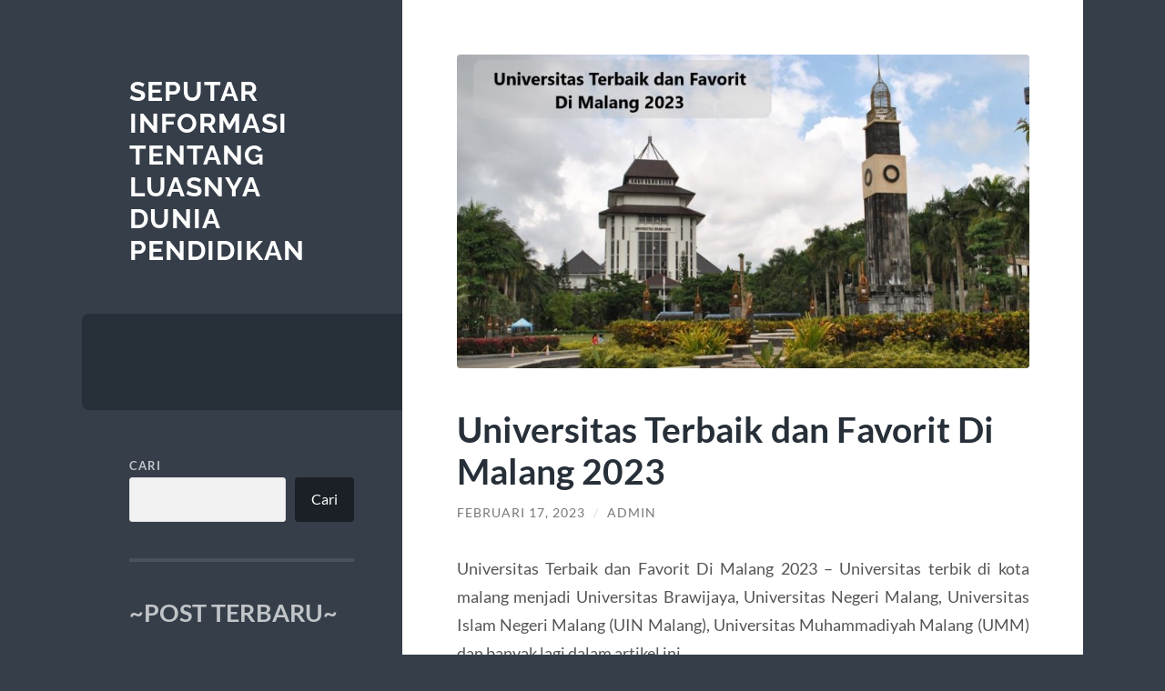

--- FILE ---
content_type: text/html; charset=UTF-8
request_url: https://www.paguyubanbatikgiriloyo.com/universitas-terbaik-dan-favorit-di-malang-2023/
body_size: 12091
content:
<!DOCTYPE html>

<html lang="id">

	<head>

		<meta charset="UTF-8">
		<meta name="viewport" content="width=device-width, initial-scale=1.0">

		<link rel="profile" href="https://gmpg.org/xfn/11">

		<meta name='robots' content='index, follow, max-image-preview:large, max-snippet:-1, max-video-preview:-1'/>

	<!-- This site is optimized with the Yoast SEO plugin v26.7 - https://yoast.com/wordpress/plugins/seo/ -->
	<title>Universitas Terbaik dan Favorit Di Malang 2023</title>
	<meta name="description" content="Universitas Terbaik dan Favorit Di Malang 2023 – Universitas terbik di kota malang menjadi Universitas Brawijaya, Universitas Negeri..."/>
	<link rel="canonical" href="https://www.paguyubanbatikgiriloyo.com/universitas-terbaik-dan-favorit-di-malang-2023/"/>
	<meta property="og:locale" content="id_ID"/>
	<meta property="og:type" content="article"/>
	<meta property="og:title" content="Universitas Terbaik dan Favorit Di Malang 2023"/>
	<meta property="og:description" content="Universitas Terbaik dan Favorit Di Malang 2023 – Universitas terbik di kota malang menjadi Universitas Brawijaya, Universitas Negeri..."/>
	<meta property="og:url" content="https://www.paguyubanbatikgiriloyo.com/universitas-terbaik-dan-favorit-di-malang-2023/"/>
	<meta property="og:site_name" content="Seputar Informasi Tentang Luasnya Dunia Pendidikan"/>
	<meta property="article:published_time" content="2023-02-17T08:31:01+00:00"/>
	<meta property="article:modified_time" content="2023-02-19T06:07:09+00:00"/>
	<meta property="og:image" content="https://www.paguyubanbatikgiriloyo.com/wp-content/uploads/2023/02/kampus-universitas-brawijaya-malang.jpeg"/>
	<meta property="og:image:width" content="1570"/>
	<meta property="og:image:height" content="861"/>
	<meta property="og:image:type" content="image/jpeg"/>
	<meta name="author" content="admin"/>
	<meta name="twitter:card" content="summary_large_image"/>
	<meta name="twitter:label1" content="Ditulis oleh"/>
	<meta name="twitter:data1" content="admin"/>
	<meta name="twitter:label2" content="Estimasi waktu membaca"/>
	<meta name="twitter:data2" content="3 menit"/>
	<script type="application/ld+json" class="yoast-schema-graph">{"@context":"https://schema.org","@graph":[{"@type":"Article","@id":"https://www.paguyubanbatikgiriloyo.com/universitas-terbaik-dan-favorit-di-malang-2023/#article","isPartOf":{"@id":"https://www.paguyubanbatikgiriloyo.com/universitas-terbaik-dan-favorit-di-malang-2023/"},"author":{"name":"admin","@id":"https://www.paguyubanbatikgiriloyo.com/#/schema/person/ed203c1329c8b7bb700345352294d0f3"},"headline":"Universitas Terbaik dan Favorit Di Malang 2023","datePublished":"2023-02-17T08:31:01+00:00","dateModified":"2023-02-19T06:07:09+00:00","mainEntityOfPage":{"@id":"https://www.paguyubanbatikgiriloyo.com/universitas-terbaik-dan-favorit-di-malang-2023/"},"wordCount":415,"image":{"@id":"https://www.paguyubanbatikgiriloyo.com/universitas-terbaik-dan-favorit-di-malang-2023/#primaryimage"},"thumbnailUrl":"https://www.paguyubanbatikgiriloyo.com/wp-content/uploads/2023/02/kampus-universitas-brawijaya-malang.jpeg","keywords":["universitas malang terbaik","universitas terbaik","universitas terbaik 2023"],"articleSection":["Pendidikan","Universitas"],"inLanguage":"id"},{"@type":"WebPage","@id":"https://www.paguyubanbatikgiriloyo.com/universitas-terbaik-dan-favorit-di-malang-2023/","url":"https://www.paguyubanbatikgiriloyo.com/universitas-terbaik-dan-favorit-di-malang-2023/","name":"Universitas Terbaik dan Favorit Di Malang 2023","isPartOf":{"@id":"https://www.paguyubanbatikgiriloyo.com/#website"},"primaryImageOfPage":{"@id":"https://www.paguyubanbatikgiriloyo.com/universitas-terbaik-dan-favorit-di-malang-2023/#primaryimage"},"image":{"@id":"https://www.paguyubanbatikgiriloyo.com/universitas-terbaik-dan-favorit-di-malang-2023/#primaryimage"},"thumbnailUrl":"https://www.paguyubanbatikgiriloyo.com/wp-content/uploads/2023/02/kampus-universitas-brawijaya-malang.jpeg","datePublished":"2023-02-17T08:31:01+00:00","dateModified":"2023-02-19T06:07:09+00:00","author":{"@id":"https://www.paguyubanbatikgiriloyo.com/#/schema/person/ed203c1329c8b7bb700345352294d0f3"},"description":"Universitas Terbaik dan Favorit Di Malang 2023 – Universitas terbik di kota malang menjadi Universitas Brawijaya, Universitas Negeri...","breadcrumb":{"@id":"https://www.paguyubanbatikgiriloyo.com/universitas-terbaik-dan-favorit-di-malang-2023/#breadcrumb"},"inLanguage":"id","potentialAction":[{"@type":"ReadAction","target":["https://www.paguyubanbatikgiriloyo.com/universitas-terbaik-dan-favorit-di-malang-2023/"]}]},{"@type":"ImageObject","inLanguage":"id","@id":"https://www.paguyubanbatikgiriloyo.com/universitas-terbaik-dan-favorit-di-malang-2023/#primaryimage","url":"https://www.paguyubanbatikgiriloyo.com/wp-content/uploads/2023/02/kampus-universitas-brawijaya-malang.jpeg","contentUrl":"https://www.paguyubanbatikgiriloyo.com/wp-content/uploads/2023/02/kampus-universitas-brawijaya-malang.jpeg","width":1570,"height":861,"caption":"Universitas Terbaik dan Favorit Di Malang 2023"},{"@type":"BreadcrumbList","@id":"https://www.paguyubanbatikgiriloyo.com/universitas-terbaik-dan-favorit-di-malang-2023/#breadcrumb","itemListElement":[{"@type":"ListItem","position":1,"name":"Beranda","item":"https://www.paguyubanbatikgiriloyo.com/"},{"@type":"ListItem","position":2,"name":"Universitas Terbaik dan Favorit Di Malang 2023"}]},{"@type":"WebSite","@id":"https://www.paguyubanbatikgiriloyo.com/#website","url":"https://www.paguyubanbatikgiriloyo.com/","name":"Seputar Informasi Tentang Luasnya Dunia Pendidikan","description":"","potentialAction":[{"@type":"SearchAction","target":{"@type":"EntryPoint","urlTemplate":"https://www.paguyubanbatikgiriloyo.com/?s={search_term_string}"},"query-input":{"@type":"PropertyValueSpecification","valueRequired":true,"valueName":"search_term_string"}}],"inLanguage":"id"},{"@type":"Person","@id":"https://www.paguyubanbatikgiriloyo.com/#/schema/person/ed203c1329c8b7bb700345352294d0f3","name":"admin","image":{"@type":"ImageObject","inLanguage":"id","@id":"https://www.paguyubanbatikgiriloyo.com/#/schema/person/image/","url":"https://secure.gravatar.com/avatar/85559571b3a5a11be0108c5072bd3c9494fc1c6fec09076b94380c77117ec730?s=96&d=mm&r=g","contentUrl":"https://secure.gravatar.com/avatar/85559571b3a5a11be0108c5072bd3c9494fc1c6fec09076b94380c77117ec730?s=96&d=mm&r=g","caption":"admin"},"sameAs":["https://paguyubanbatikgiriloyo.com"],"url":"https://www.paguyubanbatikgiriloyo.com/author/admin_x06d7nmz/"}]}</script>
	<!-- / Yoast SEO plugin. -->


<link rel="amphtml" href="https://www.paguyubanbatikgiriloyo.com/universitas-terbaik-dan-favorit-di-malang-2023/amp/"/><meta name="generator" content="AMP for WP 1.1.11"/><link rel="alternate" type="application/rss+xml" title="Seputar Informasi Tentang Luasnya Dunia Pendidikan &raquo; Feed" href="https://www.paguyubanbatikgiriloyo.com/feed/"/>
<link rel="alternate" type="application/rss+xml" title="Seputar Informasi Tentang Luasnya Dunia Pendidikan &raquo; Umpan Komentar" href="https://www.paguyubanbatikgiriloyo.com/comments/feed/"/>
<link rel="alternate" title="oEmbed (JSON)" type="application/json+oembed" href="https://www.paguyubanbatikgiriloyo.com/wp-json/oembed/1.0/embed?url=https%3A%2F%2Fwww.paguyubanbatikgiriloyo.com%2Funiversitas-terbaik-dan-favorit-di-malang-2023%2F"/>
<link rel="alternate" title="oEmbed (XML)" type="text/xml+oembed" href="https://www.paguyubanbatikgiriloyo.com/wp-json/oembed/1.0/embed?url=https%3A%2F%2Fwww.paguyubanbatikgiriloyo.com%2Funiversitas-terbaik-dan-favorit-di-malang-2023%2F&#038;format=xml"/>
<style id='wp-img-auto-sizes-contain-inline-css' type='text/css'>img:is([sizes=auto i],[sizes^="auto," i]){contain-intrinsic-size:3000px 1500px}</style>
<style id='wp-emoji-styles-inline-css' type='text/css'>img.wp-smiley,img.emoji{display:inline!important;border:none!important;box-shadow:none!important;height:1em!important;width:1em!important;margin:0 .07em!important;vertical-align:-.1em!important;background:none!important;padding:0!important}</style>
<style id='wp-block-library-inline-css' type='text/css'>:root{--wp-block-synced-color:#7a00df;--wp-block-synced-color--rgb:122 , 0 , 223;--wp-bound-block-color:var(--wp-block-synced-color);--wp-editor-canvas-background:#ddd;--wp-admin-theme-color:#007cba;--wp-admin-theme-color--rgb:0 , 124 , 186;--wp-admin-theme-color-darker-10:#006ba1;--wp-admin-theme-color-darker-10--rgb:0 , 107 , 160.5;--wp-admin-theme-color-darker-20:#005a87;--wp-admin-theme-color-darker-20--rgb:0 , 90 , 135;--wp-admin-border-width-focus:2px}@media (min-resolution:192dpi){:root{--wp-admin-border-width-focus:1.5px}}.wp-element-button{cursor:pointer}:root .has-very-light-gray-background-color{background-color:#eee}:root .has-very-dark-gray-background-color{background-color:#313131}:root .has-very-light-gray-color{color:#eee}:root .has-very-dark-gray-color{color:#313131}:root .has-vivid-green-cyan-to-vivid-cyan-blue-gradient-background{background:linear-gradient(135deg,#00d084,#0693e3)}:root .has-purple-crush-gradient-background{background:linear-gradient(135deg,#34e2e4,#4721fb 50%,#ab1dfe)}:root .has-hazy-dawn-gradient-background{background:linear-gradient(135deg,#faaca8,#dad0ec)}:root .has-subdued-olive-gradient-background{background:linear-gradient(135deg,#fafae1,#67a671)}:root .has-atomic-cream-gradient-background{background:linear-gradient(135deg,#fdd79a,#004a59)}:root .has-nightshade-gradient-background{background:linear-gradient(135deg,#330968,#31cdcf)}:root .has-midnight-gradient-background{background:linear-gradient(135deg,#020381,#2874fc)}:root{--wp--preset--font-size--normal:16px;--wp--preset--font-size--huge:42px}.has-regular-font-size{font-size:1em}.has-larger-font-size{font-size:2.625em}.has-normal-font-size{font-size:var(--wp--preset--font-size--normal)}.has-huge-font-size{font-size:var(--wp--preset--font-size--huge)}.has-text-align-center{text-align:center}.has-text-align-left{text-align:left}.has-text-align-right{text-align:right}.has-fit-text{white-space:nowrap!important}#end-resizable-editor-section{display:none}.aligncenter{clear:both}.items-justified-left{justify-content:flex-start}.items-justified-center{justify-content:center}.items-justified-right{justify-content:flex-end}.items-justified-space-between{justify-content:space-between}.screen-reader-text{border:0;clip-path:inset(50%);height:1px;margin:-1px;overflow:hidden;padding:0;position:absolute;width:1px;word-wrap:normal!important}.screen-reader-text:focus{background-color:#ddd;clip-path:none;color:#444;display:block;font-size:1em;height:auto;left:5px;line-height:normal;padding:15px 23px 14px;text-decoration:none;top:5px;width:auto;z-index:100000}html :where(.has-border-color){border-style:solid}html :where([style*=border-top-color]){border-top-style:solid}html :where([style*=border-right-color]){border-right-style:solid}html :where([style*=border-bottom-color]){border-bottom-style:solid}html :where([style*=border-left-color]){border-left-style:solid}html :where([style*=border-width]){border-style:solid}html :where([style*=border-top-width]){border-top-style:solid}html :where([style*=border-right-width]){border-right-style:solid}html :where([style*=border-bottom-width]){border-bottom-style:solid}html :where([style*=border-left-width]){border-left-style:solid}html :where(img[class*=wp-image-]){height:auto;max-width:100%}:where(figure){margin:0 0 1em}html :where(.is-position-sticky){--wp-admin--admin-bar--position-offset:var(--wp-admin--admin-bar--height,0)}@media screen and (max-width:600px){html :where(.is-position-sticky){--wp-admin--admin-bar--position-offset:0}}</style><style id='wp-block-categories-inline-css' type='text/css'>.wp-block-categories{box-sizing:border-box}.wp-block-categories.alignleft{margin-right:2em}.wp-block-categories.alignright{margin-left:2em}.wp-block-categories.wp-block-categories-dropdown.aligncenter{text-align:center}.wp-block-categories .wp-block-categories__label{display:block;width:100%}</style>
<style id='wp-block-heading-inline-css' type='text/css'>h1:where(.wp-block-heading).has-background,h2:where(.wp-block-heading).has-background,h3:where(.wp-block-heading).has-background,h4:where(.wp-block-heading).has-background,h5:where(.wp-block-heading).has-background,h6:where(.wp-block-heading).has-background{padding:1.25em 2.375em}h1.has-text-align-left[style*=writing-mode]:where([style*=vertical-lr]),h1.has-text-align-right[style*=writing-mode]:where([style*=vertical-rl]),h2.has-text-align-left[style*=writing-mode]:where([style*=vertical-lr]),h2.has-text-align-right[style*=writing-mode]:where([style*=vertical-rl]),h3.has-text-align-left[style*=writing-mode]:where([style*=vertical-lr]),h3.has-text-align-right[style*=writing-mode]:where([style*=vertical-rl]),h4.has-text-align-left[style*=writing-mode]:where([style*=vertical-lr]),h4.has-text-align-right[style*=writing-mode]:where([style*=vertical-rl]),h5.has-text-align-left[style*=writing-mode]:where([style*=vertical-lr]),h5.has-text-align-right[style*=writing-mode]:where([style*=vertical-rl]),h6.has-text-align-left[style*=writing-mode]:where([style*=vertical-lr]),h6.has-text-align-right[style*=writing-mode]:where([style*=vertical-rl]){rotate:180deg}</style>
<style id='wp-block-latest-posts-inline-css' type='text/css'>.wp-block-latest-posts{box-sizing:border-box}.wp-block-latest-posts.alignleft{margin-right:2em}.wp-block-latest-posts.alignright{margin-left:2em}.wp-block-latest-posts.wp-block-latest-posts__list{list-style:none}.wp-block-latest-posts.wp-block-latest-posts__list li{clear:both;overflow-wrap:break-word}.wp-block-latest-posts.is-grid{display:flex;flex-wrap:wrap}.wp-block-latest-posts.is-grid li{margin:0 1.25em 1.25em 0;width:100%}@media (min-width:600px){.wp-block-latest-posts.columns-2 li{width:calc(50% - .625em)}.wp-block-latest-posts.columns-2 li:nth-child(2n){margin-right:0}.wp-block-latest-posts.columns-3 li{width:calc(33.33333% - .83333em)}.wp-block-latest-posts.columns-3 li:nth-child(3n){margin-right:0}.wp-block-latest-posts.columns-4 li{width:calc(25% - .9375em)}.wp-block-latest-posts.columns-4 li:nth-child(4n){margin-right:0}.wp-block-latest-posts.columns-5 li{width:calc(20% - 1em)}.wp-block-latest-posts.columns-5 li:nth-child(5n){margin-right:0}.wp-block-latest-posts.columns-6 li{width:calc(16.66667% - 1.04167em)}.wp-block-latest-posts.columns-6 li:nth-child(6n){margin-right:0}}:root :where(.wp-block-latest-posts.is-grid){padding:0}:root :where(.wp-block-latest-posts.wp-block-latest-posts__list){padding-left:0}.wp-block-latest-posts__post-author,.wp-block-latest-posts__post-date{display:block;font-size:.8125em}.wp-block-latest-posts__post-excerpt,.wp-block-latest-posts__post-full-content{margin-bottom:1em;margin-top:.5em}.wp-block-latest-posts__featured-image a{display:inline-block}.wp-block-latest-posts__featured-image img{height:auto;max-width:100%;width:auto}.wp-block-latest-posts__featured-image.alignleft{float:left;margin-right:1em}.wp-block-latest-posts__featured-image.alignright{float:right;margin-left:1em}.wp-block-latest-posts__featured-image.aligncenter{margin-bottom:1em;text-align:center}</style>
<style id='wp-block-search-inline-css' type='text/css'>.wp-block-search__button{margin-left:10px;word-break:normal}.wp-block-search__button.has-icon{line-height:0}.wp-block-search__button svg{height:1.25em;min-height:24px;min-width:24px;width:1.25em;fill:currentColor;vertical-align:text-bottom}:where(.wp-block-search__button){border:1px solid #ccc;padding:6px 10px}.wp-block-search__inside-wrapper{display:flex;flex:auto;flex-wrap:nowrap;max-width:100%}.wp-block-search__label{width:100%}.wp-block-search.wp-block-search__button-only .wp-block-search__button{box-sizing:border-box;display:flex;flex-shrink:0;justify-content:center;margin-left:0;max-width:100%}.wp-block-search.wp-block-search__button-only .wp-block-search__inside-wrapper{min-width:0!important;transition-property:width}.wp-block-search.wp-block-search__button-only .wp-block-search__input{flex-basis:100%;transition-duration:.3s}.wp-block-search.wp-block-search__button-only.wp-block-search__searchfield-hidden,.wp-block-search.wp-block-search__button-only.wp-block-search__searchfield-hidden .wp-block-search__inside-wrapper{overflow:hidden}.wp-block-search.wp-block-search__button-only.wp-block-search__searchfield-hidden .wp-block-search__input{border-left-width:0!important;border-right-width:0!important;flex-basis:0;flex-grow:0;margin:0;min-width:0!important;padding-left:0!important;padding-right:0!important;width:0!important}:where(.wp-block-search__input){appearance:none;border:1px solid #949494;flex-grow:1;font-family:inherit;font-size:inherit;font-style:inherit;font-weight:inherit;letter-spacing:inherit;line-height:inherit;margin-left:0;margin-right:0;min-width:3rem;padding:8px;text-decoration:unset!important;text-transform:inherit}:where(.wp-block-search__button-inside .wp-block-search__inside-wrapper){background-color:#fff;border:1px solid #949494;box-sizing:border-box;padding:4px}:where(.wp-block-search__button-inside .wp-block-search__inside-wrapper) .wp-block-search__input{border:none;border-radius:0;padding:0 4px}:where(.wp-block-search__button-inside .wp-block-search__inside-wrapper) .wp-block-search__input:focus{outline:none}:where(.wp-block-search__button-inside .wp-block-search__inside-wrapper) :where(.wp-block-search__button){padding:4px 8px}.wp-block-search.aligncenter .wp-block-search__inside-wrapper{margin:auto}.wp-block[data-align="right"] .wp-block-search.wp-block-search__button-only .wp-block-search__inside-wrapper{float:right}</style>
<style id='wp-block-paragraph-inline-css' type='text/css'>.is-small-text{font-size:.875em}.is-regular-text{font-size:1em}.is-large-text{font-size:2.25em}.is-larger-text{font-size:3em}.has-drop-cap:not(:focus):first-letter{float:left;font-size:8.4em;font-style:normal;font-weight:100;line-height:.68;margin:.05em .1em 0 0;text-transform:uppercase}body.rtl .has-drop-cap:not(:focus):first-letter{float:none;margin-left:.1em}p.has-drop-cap.has-background{overflow:hidden}:root :where(p.has-background){padding:1.25em 2.375em}:where(p.has-text-color:not(.has-link-color)) a{color:inherit}p.has-text-align-left[style*="writing-mode:vertical-lr"],p.has-text-align-right[style*="writing-mode:vertical-rl"]{rotate:180deg}</style>
<style id='global-styles-inline-css' type='text/css'>:root{--wp--preset--aspect-ratio--square:1;--wp--preset--aspect-ratio--4-3: 4/3;--wp--preset--aspect-ratio--3-4: 3/4;--wp--preset--aspect-ratio--3-2: 3/2;--wp--preset--aspect-ratio--2-3: 2/3;--wp--preset--aspect-ratio--16-9: 16/9;--wp--preset--aspect-ratio--9-16: 9/16;--wp--preset--color--black:#272f38;--wp--preset--color--cyan-bluish-gray:#abb8c3;--wp--preset--color--white:#fff;--wp--preset--color--pale-pink:#f78da7;--wp--preset--color--vivid-red:#cf2e2e;--wp--preset--color--luminous-vivid-orange:#ff6900;--wp--preset--color--luminous-vivid-amber:#fcb900;--wp--preset--color--light-green-cyan:#7bdcb5;--wp--preset--color--vivid-green-cyan:#00d084;--wp--preset--color--pale-cyan-blue:#8ed1fc;--wp--preset--color--vivid-cyan-blue:#0693e3;--wp--preset--color--vivid-purple:#9b51e0;--wp--preset--color--accent:#5499c7;--wp--preset--color--dark-gray:#444;--wp--preset--color--medium-gray:#666;--wp--preset--color--light-gray:#888;--wp--preset--gradient--vivid-cyan-blue-to-vivid-purple:linear-gradient(135deg,#0693e3 0%,#9b51e0 100%);--wp--preset--gradient--light-green-cyan-to-vivid-green-cyan:linear-gradient(135deg,#7adcb4 0%,#00d082 100%);--wp--preset--gradient--luminous-vivid-amber-to-luminous-vivid-orange:linear-gradient(135deg,#fcb900 0%,#ff6900 100%);--wp--preset--gradient--luminous-vivid-orange-to-vivid-red:linear-gradient(135deg,#ff6900 0%,#cf2e2e 100%);--wp--preset--gradient--very-light-gray-to-cyan-bluish-gray:linear-gradient(135deg,#eee 0%,#a9b8c3 100%);--wp--preset--gradient--cool-to-warm-spectrum:linear-gradient(135deg,#4aeadc 0%,#9778d1 20%,#cf2aba 40%,#ee2c82 60%,#fb6962 80%,#fef84c 100%);--wp--preset--gradient--blush-light-purple:linear-gradient(135deg,#ffceec 0%,#9896f0 100%);--wp--preset--gradient--blush-bordeaux:linear-gradient(135deg,#fecda5 0%,#fe2d2d 50%,#6b003e 100%);--wp--preset--gradient--luminous-dusk:linear-gradient(135deg,#ffcb70 0%,#c751c0 50%,#4158d0 100%);--wp--preset--gradient--pale-ocean:linear-gradient(135deg,#fff5cb 0%,#b6e3d4 50%,#33a7b5 100%);--wp--preset--gradient--electric-grass:linear-gradient(135deg,#caf880 0%,#71ce7e 100%);--wp--preset--gradient--midnight:linear-gradient(135deg,#020381 0%,#2874fc 100%);--wp--preset--font-size--small:16px;--wp--preset--font-size--medium:20px;--wp--preset--font-size--large:24px;--wp--preset--font-size--x-large:42px;--wp--preset--font-size--regular:18px;--wp--preset--font-size--larger:32px;--wp--preset--spacing--20:.44rem;--wp--preset--spacing--30:.67rem;--wp--preset--spacing--40:1rem;--wp--preset--spacing--50:1.5rem;--wp--preset--spacing--60:2.25rem;--wp--preset--spacing--70:3.38rem;--wp--preset--spacing--80:5.06rem;--wp--preset--shadow--natural:6px 6px 9px rgba(0,0,0,.2);--wp--preset--shadow--deep:12px 12px 50px rgba(0,0,0,.4);--wp--preset--shadow--sharp:6px 6px 0 rgba(0,0,0,.2);--wp--preset--shadow--outlined:6px 6px 0 -3px #fff , 6px 6px #000;--wp--preset--shadow--crisp:6px 6px 0 #000}:where(.is-layout-flex){gap:.5em}:where(.is-layout-grid){gap:.5em}body .is-layout-flex{display:flex}.is-layout-flex{flex-wrap:wrap;align-items:center}.is-layout-flex > :is(*, div){margin:0}body .is-layout-grid{display:grid}.is-layout-grid > :is(*, div){margin:0}:where(.wp-block-columns.is-layout-flex){gap:2em}:where(.wp-block-columns.is-layout-grid){gap:2em}:where(.wp-block-post-template.is-layout-flex){gap:1.25em}:where(.wp-block-post-template.is-layout-grid){gap:1.25em}.has-black-color{color:var(--wp--preset--color--black)!important}.has-cyan-bluish-gray-color{color:var(--wp--preset--color--cyan-bluish-gray)!important}.has-white-color{color:var(--wp--preset--color--white)!important}.has-pale-pink-color{color:var(--wp--preset--color--pale-pink)!important}.has-vivid-red-color{color:var(--wp--preset--color--vivid-red)!important}.has-luminous-vivid-orange-color{color:var(--wp--preset--color--luminous-vivid-orange)!important}.has-luminous-vivid-amber-color{color:var(--wp--preset--color--luminous-vivid-amber)!important}.has-light-green-cyan-color{color:var(--wp--preset--color--light-green-cyan)!important}.has-vivid-green-cyan-color{color:var(--wp--preset--color--vivid-green-cyan)!important}.has-pale-cyan-blue-color{color:var(--wp--preset--color--pale-cyan-blue)!important}.has-vivid-cyan-blue-color{color:var(--wp--preset--color--vivid-cyan-blue)!important}.has-vivid-purple-color{color:var(--wp--preset--color--vivid-purple)!important}.has-black-background-color{background-color:var(--wp--preset--color--black)!important}.has-cyan-bluish-gray-background-color{background-color:var(--wp--preset--color--cyan-bluish-gray)!important}.has-white-background-color{background-color:var(--wp--preset--color--white)!important}.has-pale-pink-background-color{background-color:var(--wp--preset--color--pale-pink)!important}.has-vivid-red-background-color{background-color:var(--wp--preset--color--vivid-red)!important}.has-luminous-vivid-orange-background-color{background-color:var(--wp--preset--color--luminous-vivid-orange)!important}.has-luminous-vivid-amber-background-color{background-color:var(--wp--preset--color--luminous-vivid-amber)!important}.has-light-green-cyan-background-color{background-color:var(--wp--preset--color--light-green-cyan)!important}.has-vivid-green-cyan-background-color{background-color:var(--wp--preset--color--vivid-green-cyan)!important}.has-pale-cyan-blue-background-color{background-color:var(--wp--preset--color--pale-cyan-blue)!important}.has-vivid-cyan-blue-background-color{background-color:var(--wp--preset--color--vivid-cyan-blue)!important}.has-vivid-purple-background-color{background-color:var(--wp--preset--color--vivid-purple)!important}.has-black-border-color{border-color:var(--wp--preset--color--black)!important}.has-cyan-bluish-gray-border-color{border-color:var(--wp--preset--color--cyan-bluish-gray)!important}.has-white-border-color{border-color:var(--wp--preset--color--white)!important}.has-pale-pink-border-color{border-color:var(--wp--preset--color--pale-pink)!important}.has-vivid-red-border-color{border-color:var(--wp--preset--color--vivid-red)!important}.has-luminous-vivid-orange-border-color{border-color:var(--wp--preset--color--luminous-vivid-orange)!important}.has-luminous-vivid-amber-border-color{border-color:var(--wp--preset--color--luminous-vivid-amber)!important}.has-light-green-cyan-border-color{border-color:var(--wp--preset--color--light-green-cyan)!important}.has-vivid-green-cyan-border-color{border-color:var(--wp--preset--color--vivid-green-cyan)!important}.has-pale-cyan-blue-border-color{border-color:var(--wp--preset--color--pale-cyan-blue)!important}.has-vivid-cyan-blue-border-color{border-color:var(--wp--preset--color--vivid-cyan-blue)!important}.has-vivid-purple-border-color{border-color:var(--wp--preset--color--vivid-purple)!important}.has-vivid-cyan-blue-to-vivid-purple-gradient-background{background:var(--wp--preset--gradient--vivid-cyan-blue-to-vivid-purple)!important}.has-light-green-cyan-to-vivid-green-cyan-gradient-background{background:var(--wp--preset--gradient--light-green-cyan-to-vivid-green-cyan)!important}.has-luminous-vivid-amber-to-luminous-vivid-orange-gradient-background{background:var(--wp--preset--gradient--luminous-vivid-amber-to-luminous-vivid-orange)!important}.has-luminous-vivid-orange-to-vivid-red-gradient-background{background:var(--wp--preset--gradient--luminous-vivid-orange-to-vivid-red)!important}.has-very-light-gray-to-cyan-bluish-gray-gradient-background{background:var(--wp--preset--gradient--very-light-gray-to-cyan-bluish-gray)!important}.has-cool-to-warm-spectrum-gradient-background{background:var(--wp--preset--gradient--cool-to-warm-spectrum)!important}.has-blush-light-purple-gradient-background{background:var(--wp--preset--gradient--blush-light-purple)!important}.has-blush-bordeaux-gradient-background{background:var(--wp--preset--gradient--blush-bordeaux)!important}.has-luminous-dusk-gradient-background{background:var(--wp--preset--gradient--luminous-dusk)!important}.has-pale-ocean-gradient-background{background:var(--wp--preset--gradient--pale-ocean)!important}.has-electric-grass-gradient-background{background:var(--wp--preset--gradient--electric-grass)!important}.has-midnight-gradient-background{background:var(--wp--preset--gradient--midnight)!important}.has-small-font-size{font-size:var(--wp--preset--font-size--small)!important}.has-medium-font-size{font-size:var(--wp--preset--font-size--medium)!important}.has-large-font-size{font-size:var(--wp--preset--font-size--large)!important}.has-x-large-font-size{font-size:var(--wp--preset--font-size--x-large)!important}</style>

<style id='classic-theme-styles-inline-css' type='text/css'>.wp-block-button__link{color:#fff;background-color:#32373c;border-radius:9999px;box-shadow:none;text-decoration:none;padding:calc(.667em + 2px) calc(1.333em + 2px);font-size:1.125em}.wp-block-file__button{background:#32373c;color:#fff;text-decoration:none}</style>
<link rel='stylesheet' id='wilson_fonts-css' href='https://www.paguyubanbatikgiriloyo.com/wp-content/themes/wilson/assets/css/fonts.css?ver=6.9' type='text/css' media='all'/>
<link rel='stylesheet' id='wilson_style-css' href='https://www.paguyubanbatikgiriloyo.com/wp-content/themes/wilson/style.css?ver=2.1.3' type='text/css' media='all'/>
<script type="text/javascript" src="https://www.paguyubanbatikgiriloyo.com/wp-includes/js/jquery/jquery.min.js?ver=3.7.1" id="jquery-core-js"></script>
<script type="text/javascript" src="https://www.paguyubanbatikgiriloyo.com/wp-includes/js/jquery/jquery-migrate.min.js?ver=3.4.1" id="jquery-migrate-js"></script>
<script type="text/javascript" src="https://www.paguyubanbatikgiriloyo.com/wp-content/themes/wilson/assets/js/global.js?ver=2.1.3" id="wilson_global-js"></script>
<link rel="https://api.w.org/" href="https://www.paguyubanbatikgiriloyo.com/wp-json/"/><link rel="alternate" title="JSON" type="application/json" href="https://www.paguyubanbatikgiriloyo.com/wp-json/wp/v2/posts/95"/><link rel="EditURI" type="application/rsd+xml" title="RSD" href="https://www.paguyubanbatikgiriloyo.com/xmlrpc.php?rsd"/>
<meta name="generator" content="WordPress 6.9"/>
<link rel='shortlink' href='https://www.paguyubanbatikgiriloyo.com/?p=95'/>
<style type="text/css">.featured-media .sticky-post{background-color:#5499c7}.post-content a.more-link:hover{background-color:#5499c7}.post-content fieldset legend{background-color:#5499c7}:root .has-accent-background-color{background-color:#5499c7}.archive-nav a:hover{background-color:#5499c7}.tagcloud a:hover{background-color:#5499c7}.mobile-menu a:hover{background-color:#5499c7}button:hover{background-color:#5499c7}.button:hover{background-color:#5499c7}.faux-button:hover{background-color:#5499c7}a.more-link:hover{background-color:#5499c7}.wp-block-button__link:hover{background-color:#5499c7}.wp-block-file__button:hover{background-color:#5499c7}input[type="button"]:hover{background-color:#5499c7}input[type="reset"]:hover{background-color:#5499c7}input[type="submit"]:hover{background-color:#5499c7}a{color:#5499c7}.blog-title a:hover{color:#5499c7}.blog-menu a:hover{color:#5499c7}.blog-menu .current-menu-item>a{color:#5499c7}.post-title a:hover{color:#5499c7}.post-meta a:hover{color:#5499c7}.blog .format-quote blockquote cite a:hover{color:#5499c7}:root .has-accent-color{color:#5499c7}.post-cat-tags a{color:#5499c7}.post-cat-tags a:hover{color:#5499c7}.logged-in-as a{color:#5499c7}.logged-in-as a:hover{color:#5499c7}.comment-meta-content cite a:hover{color:#5499c7}.comment-meta-content p a:hover{color:#5499c7}.comment-actions a:hover{color:#5499c7}#cancel-comment-reply-link{color:#5499c7}#cancel-comment-reply-link:hover{color:#5499c7}.comment-nav-below a:hover{color:#5499c7}.widget-title a{color:#5499c7}.widget-title a:hover{color:#5499c7}.widget_text a{color:#5499c7}.widget_text a:hover{color:#5499c7}.widget_rss a{color:#5499c7}.widget_rss a:hover{color:#5499c7}.widget_archive a{color:#5499c7}.widget_archive a:hover{color:#5499c7}.widget_links a{color:#5499c7}.widget_links a:hover{color:#5499c7}.widget_recent_comments a{color:#5499c7}.widget_recent_comments a:hover{color:#5499c7}.widget_recent_entries a{color:#5499c7}.widget_recent_entries a:hover{color:#5499c7}.widget_categories a{color:#5499c7}.widget_categories a:hover{color:#5499c7}.widget_meta a{color:#5499c7}.widget_meta a:hover{color:#5499c7}.widget_recent_comments a{color:#5499c7}.widget_pages a{color:#5499c7}.widget_pages a:hover{color:#5499c7}#wp-calendar a{color:#5499c7}#wp-calendar a:hover{color:#5499c7}#wp-calendar tfoot a:hover{color:#5499c7}.widgetmore a{color:#5499c7}.widgetmore a:hover{color:#5499c7}</style><!-- /Customizer CSS -->    <script>if(screen.width<769){window.location="https://www.paguyubanbatikgiriloyo.com/universitas-terbaik-dan-favorit-di-malang-2023/amp/";}</script>
<link rel="icon" href="https://www.paguyubanbatikgiriloyo.com/wp-content/uploads/2023/02/cropped-download-32x32.jpg" sizes="32x32"/>
<link rel="icon" href="https://www.paguyubanbatikgiriloyo.com/wp-content/uploads/2023/02/cropped-download-192x192.jpg" sizes="192x192"/>
<link rel="apple-touch-icon" href="https://www.paguyubanbatikgiriloyo.com/wp-content/uploads/2023/02/cropped-download-180x180.jpg"/>
<meta name="msapplication-TileImage" content="https://www.paguyubanbatikgiriloyo.com/wp-content/uploads/2023/02/cropped-download-270x270.jpg"/>

	</head>
	
	<body class="wp-singular post-template-default single single-post postid-95 single-format-standard wp-theme-wilson">

		
		<a class="skip-link button" href="#site-content">Skip to the content</a>
	
		<div class="wrapper">
	
			<header class="sidebar" id="site-header">
							
				<div class="blog-header">

									
						<div class="blog-info">
						
															<div class="blog-title">
									<a href="https://www.paguyubanbatikgiriloyo.com" rel="home">Seputar Informasi Tentang Luasnya Dunia Pendidikan</a>
								</div>
														
													
						</div><!-- .blog-info -->
						
					
				</div><!-- .blog-header -->
				
				<div class="nav-toggle toggle">
				
					<p>
						<span class="show">Show menu</span>
						<span class="hide">Hide menu</span>
					</p>
				
					<div class="bars">
							
						<div class="bar"></div>
						<div class="bar"></div>
						<div class="bar"></div>
						
						<div class="clear"></div>
						
					</div><!-- .bars -->
				
				</div><!-- .nav-toggle -->
				
				<div class="blog-menu">
			
					<ul class="navigation">
					
																		
					</ul><!-- .navigation -->
				</div><!-- .blog-menu -->
				
				<div class="mobile-menu">
						 
					<ul class="navigation">
					
												
					</ul>
					 
				</div><!-- .mobile-menu -->
				
				
					<div class="widgets" role="complementary">
					
						<div id="block-7" class="widget widget_block widget_search"><div class="widget-content"><form role="search" method="get" action="https://www.paguyubanbatikgiriloyo.com/" class="wp-block-search__button-outside wp-block-search__text-button wp-block-search"><label class="wp-block-search__label" for="wp-block-search__input-1">Cari</label><div class="wp-block-search__inside-wrapper"><input class="wp-block-search__input" id="wp-block-search__input-1" placeholder="" value="" type="search" name="s" required /><button aria-label="Cari" class="wp-block-search__button wp-element-button" type="submit">Cari</button></div></form></div></div><div id="block-8" class="widget widget_block"><div class="widget-content">
<h2 class="wp-block-heading">~POST TERBARU~</h2>
</div></div><div id="block-9" class="widget widget_block widget_recent_entries"><div class="widget-content"><ul class="wp-block-latest-posts__list wp-block-latest-posts"><li><a class="wp-block-latest-posts__post-title" href="https://www.paguyubanbatikgiriloyo.com/8-cara-main-saham-untuk-pemula-pahami-cara-dan-risikonya/">8 Cara Main Saham Untuk Pemula, Pahami Cara Dan Risikonya!</a></li>
<li><a class="wp-block-latest-posts__post-title" href="https://www.paguyubanbatikgiriloyo.com/faktor-faktor-yang-mempengaruhi-prestasi-belajar-siswa-di-sekolah/">Faktor-faktor Yang Mempengaruhi Prestasi Belajar Siswa Di Sekolah</a></li>
<li><a class="wp-block-latest-posts__post-title" href="https://www.paguyubanbatikgiriloyo.com/3-perguruan-tinggi-punya-jurusan-nuklir-prospek-kerja-menjanjikan/">3 Perguruan Tinggi Punya Jurusan Nuklir, Prospek Kerja Menjanjikan</a></li>
<li><a class="wp-block-latest-posts__post-title" href="https://www.paguyubanbatikgiriloyo.com/ini-rahasia-finlandia-punya-sistem-pendidikan-terbaik-di-dunia/">Ini Rahasia Finlandia Punya Sistem Pendidikan Terbaik Di Dunia</a></li>
<li><a class="wp-block-latest-posts__post-title" href="https://www.paguyubanbatikgiriloyo.com/peluang-kerja-lulusan-teknik-telekomunikasi-dan-gajinya/">Peluang Kerja Lulusan Teknik Telekomunikasi Dan Gajinya</a></li>
</ul></div></div><div id="block-10" class="widget widget_block"><div class="widget-content">
<h2 class="wp-block-heading">~CATEGORIES~</h2>
</div></div><div id="block-11" class="widget widget_block widget_categories"><div class="widget-content"><ul class="wp-block-categories-list wp-block-categories">	<li class="cat-item cat-item-36"><a href="https://www.paguyubanbatikgiriloyo.com/category/beasiswa/">Beasiswa</a>
</li>
	<li class="cat-item cat-item-4"><a href="https://www.paguyubanbatikgiriloyo.com/category/jurusan/">Jurusan</a>
</li>
	<li class="cat-item cat-item-2"><a href="https://www.paguyubanbatikgiriloyo.com/category/pendidikan/">Pendidikan</a>
</li>
	<li class="cat-item cat-item-1"><a href="https://www.paguyubanbatikgiriloyo.com/category/uncategorized/">Uncategorized</a>
</li>
	<li class="cat-item cat-item-3"><a href="https://www.paguyubanbatikgiriloyo.com/category/universitas/">Universitas</a>
</li>
</ul></div></div><div id="block-12" class="widget widget_block"><div class="widget-content"><a href="https://www.cmmedicalcollege.com/">slot gacor gampang menang</a></div></div><div id="block-13" class="widget widget_block widget_text"><div class="widget-content">
<p><a href="https://www.paguyubanbatikgiriloyo.com/slot-server-belanda/">Slot Server Belanda</a></p>
</div></div><div id="block-14" class="widget widget_block"><div class="widget-content"><p><a href="https://www.dewarumah.com/">mahjong ways 2</a></p></div></div><div id="block-15" class="widget widget_block"><div class="widget-content"><p><a href="https://dealerhondamobiljogja.com/">joker123</a></p></div></div><div id="block-16" class="widget widget_block"><div class="widget-content"><p><a href="https://rumahjamu.com/">sbobet</a></p>
<p><a href="https://www.pkslumajang.org/">slot thailand</a></p>
<p><a href="https://www.cabdindikjombang.com/">slot kamboja</a></p>
<p><a href="https://venushospital.org/">situs slot777</a></p>
<p><a href="https://www.summarecon-project.com/">slot bet kecil</a></p>
<p><a href="https://pitakabobgrillannarbor.com/">slot nexus</a></p>
<p><a href="https://niteanddayresidencealamsutera.com/">slot 10 ribu</a></p>
<p><a href="https://commoditycustomercoalition.org/">slot gates of olympus</a></p>
<p><a href="https://orderchepestamalesyrestaurant.com/">slot deposit qris</a></p>
<p><a href="https://360care-thailand.com/">server thailand</a></p>
<p><a href="https://komodoculturefestival.com/">slot spaceman</a></p>
<p><a href="https://rsud-tarutung.com/">bonus new member 100</a></p>
<p><a href="https://bisnisforhappy.com/">slot starlight princess</a></p>
<p><a href="https://pidii.info/">situs slot garansi kekalahan</a></p>
<p><a href="https://bamiyanafghanrestaurant.com/">judi bola</a></p></div></div><div id="block-17" class="widget widget_block"><div class="widget-content"><p><a href="https://prokompim.com/">slot gacor</a></p></div></div><div id="block-19" class="widget widget_block"><div class="widget-content"><p><a href="https://kampungkali.com/">slot bet 200 perak</a></p></div></div><div id="block-20" class="widget widget_block"><div class="widget-content"><p><a href="https://cafemico.com/">slot gacor hari ini</a></p></div></div><div id="block-21" class="widget widget_block"><div class="widget-content"><p><a href="https://lynchburgfilipinorestaurant.com/">bonus new member</a></p></div></div><div id="block-22" class="widget widget_block"><div class="widget-content"><p><a href="https://www.mangowoodcrafts.com/">ceriabet slot</a></p></div></div><div id="block-23" class="widget widget_block"><div class="widget-content"><p><a href="https://www.cafemaudsnewcastle.com/menu">https://www.cafemaudsnewcastle.com/menu</a></p></div></div>						
					</div><!-- .widgets -->
					
													
			</header><!-- .sidebar -->

			<main class="content" id="site-content">	
		<div class="posts">
	
			<article id="post-95" class="post-95 post type-post status-publish format-standard has-post-thumbnail hentry category-pendidikan category-universitas tag-universitas-malang-terbaik tag-universitas-terbaik tag-universitas-terbaik-2023">
			
								
					<figure class="featured-media">
						
						<img width="788" height="432" src="https://www.paguyubanbatikgiriloyo.com/wp-content/uploads/2023/02/kampus-universitas-brawijaya-malang-788x432.jpeg" class="attachment-post-thumbnail size-post-thumbnail wp-post-image" alt="Universitas Terbaik dan Favorit Di Malang 2023" decoding="async" fetchpriority="high" srcset="https://www.paguyubanbatikgiriloyo.com/wp-content/uploads/2023/02/kampus-universitas-brawijaya-malang-788x432.jpeg 788w, https://www.paguyubanbatikgiriloyo.com/wp-content/uploads/2023/02/kampus-universitas-brawijaya-malang-300x165.jpeg 300w, https://www.paguyubanbatikgiriloyo.com/wp-content/uploads/2023/02/kampus-universitas-brawijaya-malang-1024x562.jpeg 1024w, https://www.paguyubanbatikgiriloyo.com/wp-content/uploads/2023/02/kampus-universitas-brawijaya-malang-768x421.jpeg 768w, https://www.paguyubanbatikgiriloyo.com/wp-content/uploads/2023/02/kampus-universitas-brawijaya-malang-1536x842.jpeg 1536w, https://www.paguyubanbatikgiriloyo.com/wp-content/uploads/2023/02/kampus-universitas-brawijaya-malang.jpeg 1570w" sizes="(max-width: 788px) 100vw, 788px"/>								
					</figure><!-- .featured-media -->
						
							
				<div class="post-inner">

					<div class="post-header">

						
															<h1 class="post-title">Universitas Terbaik dan Favorit Di Malang 2023</h1>
							
						
								
		<div class="post-meta">
		
			<span class="post-date"><a href="https://www.paguyubanbatikgiriloyo.com/universitas-terbaik-dan-favorit-di-malang-2023/">Februari 17, 2023</a></span>
			
			<span class="date-sep"> / </span>
				
			<span class="post-author"><a href="https://www.paguyubanbatikgiriloyo.com/author/admin_x06d7nmz/" title="Pos-pos oleh admin" rel="author">admin</a></span>
			
						
						
												
		</div><!-- .post-meta -->

		
					</div><!-- .post-header -->

					
						<div class="post-content">

							<p style="text-align: justify;">Universitas Terbaik dan Favorit Di Malang 2023 – Universitas terbik di kota malang menjadi Universitas Brawijaya, Universitas Negeri Malang, Universitas Islam Negeri Malang (UIN Malang), Universitas Muhammadiyah Malang (UMM) dan banyak lagi dalam artikel ini.</p>
<p style="text-align: justify;">Malang tidak hanya terkenal atas destinasi wisatanya yang beragam. Kota ini juga mempunyai sektor pendidikan tinggi yang berkualitas. Kota Malang mempunyai biaya hidup yang relatif murah selain itu Kota Malang juga menawarkan beberapa Universitas Negeri hingga Universitas Swasta yang mempunyai akreditasi sangat baik. Berikut ini Universitas terbaik di Malang yang bisa kalian pilih.</p>
<h2 style="text-align: justify;">Universitas Terbaik dan Favorit Di Malang</h2>
<h3 style="text-align: justify;">1. Universitas Brawijaya (UB)</h3>
<p style="text-align: justify;">Universitas Brawijaya menjadi Perguruan Tinggi Negeri yang mempunyai 18 fakultas dan 221 prodi. Kampus ini sudah berdiri sejak tahun 1963 dan konsisten masuk dalam 5 besar universitas terbaik di Indonesia. Universitas Brawijaya sebagai salah satu universitas negeri terbaik di kota Malang dan selalu masuk daftar 10 besar universitas terbaik di Indonesia. Hingga detik ini, Universitas Brawijaya mempunyai lebih dari 55 ribu mahasiswa dan sudah menciptakan banyak tokoh penting di Indonesia, salah satunya Munir, Said Thalib dan Djarot Saiful Hidayat.</p>
<h3 style="text-align: justify;">2.Universitas Negeri Malang (UM)</h3>
<p style="text-align: justify;">UM menjadi kampus keguruan tertua di Indonesia dengan akreditasi A. Kampus ini mempunyai 8 fakultas dengan 119 prodi. Kualitas universitas ini di tunjukkan atas konsistensinya yang selalu masuk dalam 50 besar universitas terbaik di Indonesia. Perguruan tinggi negeri yang satu ini menempati peringkat ke-15 di Indonesia.</p>
<h3 style="text-align: justify;">3. Universitas Muhammadiyah Malang (UMM)</h3>
<p style="text-align: justify;">Universitas Muhammadiyah Malang ini menjadi Universitas swasta yang cukup populer, UMM Menduduki peringkat ke-24 se Indonesia. Kampus yang satu ini di kenal menjadi universitas swasta di Malang akreditasi A dan sudah cukup banyak mencetus lulusan-lulusan terbaik yang bekerja di seluruh Indonesia. Tak hanya karena itu saja, UMM juga menyediakan Selain pilihan jurusan yang banyak, sehingga bisa di katakan menjadi perguruan tinggi Muhammadiyah terbesar di Jawa Timur pula karena memadukan ilmu pengetahuan, teknologi dan takwa.</p>
<h3 style="text-align: justify;">4. Universitas Kanjuruhan Malang (UNIKAMA)</h3>
<p style="text-align: justify;">Universitas Kanjuruhan Malang bukan universitas swasta biasa, di provinsi Jawa Timur. UNIKAMA masuk ke dalam daftar 10 besar universitas swasta terbaik menundukkan universitas swasta lainnya. Dengan begitu, alasan UNIKAMA masuk ke dalam daftar universitas terbaik di kota malang dikarenakan, UNIKAMA sudah memiliki akreditasi B dari BAN PT dan sudah mempunyai sertifikasi ISO 9001:2015. Universitas Kanjuruhan Malang cocok untuk calon mahasiswa yang sedang mencari universitas atas SPP yang murah di kota Malang, Jawa Timur.</p>
<p>Baca juga : <a href="https://www.paguyubanbatikgiriloyo.com/daftar-beasiswa-2023-s1-s3-ayo-buruan-daftar-kuliah-gratis/">Daftar Beasiswa 2023 S1-S3, Ayo Buruan Daftar Kuliah Gratis</a></p>
<p style="text-align: justify;">Nah itu dia Universitas Terbaik dan Favorit Di Malang 2023. Semoga informasi di atas sangat bermanfaat. Untuk kalian yang ingin update seputar pendidikan bisa kunjungi paguyubanbatikgiriloyo.com. Jangan sampai ketinggalan ya!</p>
<p style="text-align: justify;">

						</div><!-- .post-content -->

									
				</div><!-- .post-inner -->

			</article><!-- .post -->

		</div><!-- .posts -->

										
			<div class="post-meta-bottom">

				<div class="post-cat-tags">

					<p class="post-categories"><span>Categories:</span> <a href="https://www.paguyubanbatikgiriloyo.com/category/pendidikan/" rel="category tag">Pendidikan</a>, <a href="https://www.paguyubanbatikgiriloyo.com/category/universitas/" rel="category tag">Universitas</a></p>

					<p class="post-tags">Tags: <a href="https://www.paguyubanbatikgiriloyo.com/tag/universitas-malang-terbaik/" rel="tag">universitas malang terbaik</a>, <a href="https://www.paguyubanbatikgiriloyo.com/tag/universitas-terbaik/" rel="tag">universitas terbaik</a>, <a href="https://www.paguyubanbatikgiriloyo.com/tag/universitas-terbaik-2023/" rel="tag">universitas terbaik 2023</a></p>
				</div><!-- .post-cat-tags -->

				
					<nav class="post-nav archive-nav">

													<a class="post-nav-older" href="https://www.paguyubanbatikgiriloyo.com/universitas-terbaik-di-surabaya-versi-webometrics-2023/">
								&laquo; Universitas Terbaik Di Surabaya Versi Webometrics 2023							</a>
						
													<a class="post-nav-newer" href="https://www.paguyubanbatikgiriloyo.com/daftar-beasiswa-2023-s1-s3-ayo-buruan-daftar-kuliah-gratis/">
								Daftar Beasiswa 2023 S1-S3, Ayo Buruan Daftar Kuliah Gratis &raquo;							</a>
						
					</nav><!-- .post-nav -->

				
			</div><!-- .post-meta-bottom -->

			
			<footer class="footer section large-padding bg-dark clear" id="site-footer">

			
			<div class="credits">
				
				<p class="credits-left">&copy; 2026 <a href="https://www.paguyubanbatikgiriloyo.com">Seputar Informasi Tentang Luasnya Dunia Pendidikan</a></p>
				
				<p class="credits-right"><span>Theme by <a href="https://andersnoren.se">Anders Nor&eacute;n</a></span> &mdash; <a class="tothetop" href="#site-header">Up &uarr;</a></p>
				
			</div><!-- .credits -->
		
		</footer><!-- #site-footer -->
		
	</main><!-- #site-content -->
	
</div><!-- .wrapper -->

<script type="speculationrules">
{"prefetch":[{"source":"document","where":{"and":[{"href_matches":"/*"},{"not":{"href_matches":["/wp-*.php","/wp-admin/*","/wp-content/uploads/*","/wp-content/*","/wp-content/plugins/*","/wp-content/themes/wilson/*","/*\\?(.+)"]}},{"not":{"selector_matches":"a[rel~=\"nofollow\"]"}},{"not":{"selector_matches":".no-prefetch, .no-prefetch a"}}]},"eagerness":"conservative"}]}
</script>
<script id="wp-emoji-settings" type="application/json">
{"baseUrl":"https://s.w.org/images/core/emoji/17.0.2/72x72/","ext":".png","svgUrl":"https://s.w.org/images/core/emoji/17.0.2/svg/","svgExt":".svg","source":{"concatemoji":"https://www.paguyubanbatikgiriloyo.com/wp-includes/js/wp-emoji-release.min.js?ver=6.9"}}
</script>
<script type="module">
/* <![CDATA[ */
/*! This file is auto-generated */
const a=JSON.parse(document.getElementById("wp-emoji-settings").textContent),o=(window._wpemojiSettings=a,"wpEmojiSettingsSupports"),s=["flag","emoji"];function i(e){try{var t={supportTests:e,timestamp:(new Date).valueOf()};sessionStorage.setItem(o,JSON.stringify(t))}catch(e){}}function c(e,t,n){e.clearRect(0,0,e.canvas.width,e.canvas.height),e.fillText(t,0,0);t=new Uint32Array(e.getImageData(0,0,e.canvas.width,e.canvas.height).data);e.clearRect(0,0,e.canvas.width,e.canvas.height),e.fillText(n,0,0);const a=new Uint32Array(e.getImageData(0,0,e.canvas.width,e.canvas.height).data);return t.every((e,t)=>e===a[t])}function p(e,t){e.clearRect(0,0,e.canvas.width,e.canvas.height),e.fillText(t,0,0);var n=e.getImageData(16,16,1,1);for(let e=0;e<n.data.length;e++)if(0!==n.data[e])return!1;return!0}function u(e,t,n,a){switch(t){case"flag":return n(e,"\ud83c\udff3\ufe0f\u200d\u26a7\ufe0f","\ud83c\udff3\ufe0f\u200b\u26a7\ufe0f")?!1:!n(e,"\ud83c\udde8\ud83c\uddf6","\ud83c\udde8\u200b\ud83c\uddf6")&&!n(e,"\ud83c\udff4\udb40\udc67\udb40\udc62\udb40\udc65\udb40\udc6e\udb40\udc67\udb40\udc7f","\ud83c\udff4\u200b\udb40\udc67\u200b\udb40\udc62\u200b\udb40\udc65\u200b\udb40\udc6e\u200b\udb40\udc67\u200b\udb40\udc7f");case"emoji":return!a(e,"\ud83e\u1fac8")}return!1}function f(e,t,n,a){let r;const o=(r="undefined"!=typeof WorkerGlobalScope&&self instanceof WorkerGlobalScope?new OffscreenCanvas(300,150):document.createElement("canvas")).getContext("2d",{willReadFrequently:!0}),s=(o.textBaseline="top",o.font="600 32px Arial",{});return e.forEach(e=>{s[e]=t(o,e,n,a)}),s}function r(e){var t=document.createElement("script");t.src=e,t.defer=!0,document.head.appendChild(t)}a.supports={everything:!0,everythingExceptFlag:!0},new Promise(t=>{let n=function(){try{var e=JSON.parse(sessionStorage.getItem(o));if("object"==typeof e&&"number"==typeof e.timestamp&&(new Date).valueOf()<e.timestamp+604800&&"object"==typeof e.supportTests)return e.supportTests}catch(e){}return null}();if(!n){if("undefined"!=typeof Worker&&"undefined"!=typeof OffscreenCanvas&&"undefined"!=typeof URL&&URL.createObjectURL&&"undefined"!=typeof Blob)try{var e="postMessage("+f.toString()+"("+[JSON.stringify(s),u.toString(),c.toString(),p.toString()].join(",")+"));",a=new Blob([e],{type:"text/javascript"});const r=new Worker(URL.createObjectURL(a),{name:"wpTestEmojiSupports"});return void(r.onmessage=e=>{i(n=e.data),r.terminate(),t(n)})}catch(e){}i(n=f(s,u,c,p))}t(n)}).then(e=>{for(const n in e)a.supports[n]=e[n],a.supports.everything=a.supports.everything&&a.supports[n],"flag"!==n&&(a.supports.everythingExceptFlag=a.supports.everythingExceptFlag&&a.supports[n]);var t;a.supports.everythingExceptFlag=a.supports.everythingExceptFlag&&!a.supports.flag,a.supports.everything||((t=a.source||{}).concatemoji?r(t.concatemoji):t.wpemoji&&t.twemoji&&(r(t.twemoji),r(t.wpemoji)))});
//# sourceURL=https://www.paguyubanbatikgiriloyo.com/wp-includes/js/wp-emoji-loader.min.js
/* ]]> */
</script>

<script defer src="https://static.cloudflareinsights.com/beacon.min.js/vcd15cbe7772f49c399c6a5babf22c1241717689176015" integrity="sha512-ZpsOmlRQV6y907TI0dKBHq9Md29nnaEIPlkf84rnaERnq6zvWvPUqr2ft8M1aS28oN72PdrCzSjY4U6VaAw1EQ==" data-cf-beacon='{"version":"2024.11.0","token":"8942416cb6704e5891a2b84ce8c0f5cd","r":1,"server_timing":{"name":{"cfCacheStatus":true,"cfEdge":true,"cfExtPri":true,"cfL4":true,"cfOrigin":true,"cfSpeedBrain":true},"location_startswith":null}}' crossorigin="anonymous"></script>
</body>
</html>